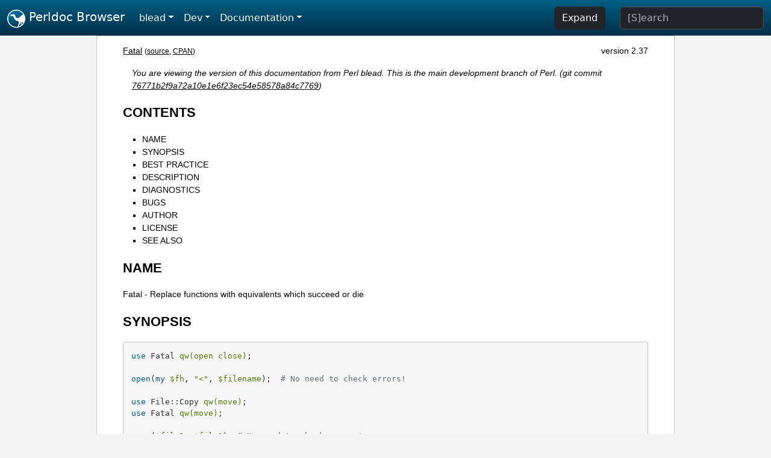

--- FILE ---
content_type: text/html;charset=UTF-8
request_url: https://perldoc.perl.org/blead/Fatal
body_size: 4860
content:
<!DOCTYPE html>
<html lang="en">
  <head>
    <meta charset="utf-8">
    <meta http-equiv="X-UA-Compatible" content="IE=edge">
    <meta name="viewport" content="width=device-width, initial-scale=1">
    <title>Fatal - Replace functions with equivalents which succeed or die - Perldoc Browser</title>
    <link rel="search" href="/opensearch.xml" type="application/opensearchdescription+xml" title="Perldoc Browser">
    <link rel="canonical" href="https://perldoc.perl.org/Fatal">
    <link href="/css/bootstrap.min.css" rel="stylesheet">
    <link href="/css/stackoverflow-light.min.css" rel="stylesheet">
    <link href="/css/perldoc.css" rel="stylesheet">
    <!-- Global site tag (gtag.js) - Google Analytics -->
    <script async src="https://www.googletagmanager.com/gtag/js?id=G-KVNWBNT5FB"></script>
    <script>
      window.dataLayer = window.dataLayer || [];
      function gtag(){dataLayer.push(arguments);}
      gtag('js', new Date());

      gtag('config', 'G-KVNWBNT5FB');
      gtag('config', 'UA-50555-3');
    </script>
  </head>
  <body>
    <nav class="navbar navbar-expand-md bg-dark" data-bs-theme="dark"><div class="container-fluid">
  <button class="navbar-toggler" type="button" data-bs-toggle="collapse" data-bs-target="#navbarNav" aria-controls="navbarNav" aria-expanded="false" aria-label="Toggle navigation">
    <span class="navbar-toggler-icon"></span>
  </button>
  <a class="navbar-brand" href="/"><img src="/images/perl_camel_30.png" width="30" height="30" class="d-inline-block align-text-top" alt="Perl Camel Logo"> Perldoc Browser</a>
  <div class="collapse navbar-collapse" id="navbarNav">
    <ul class="navbar-nav me-auto">
      <li class="nav-item dropdown text-nowrap">
        <a class="nav-link dropdown-toggle" href="#" id="dropdownlink-stable" role="button" data-bs-toggle="dropdown" aria-haspopup="true" aria-expanded="false">blead</a>
        <div class="dropdown-menu" aria-labelledby="dropdownlink-stable">
          <a class="dropdown-item" href="/Fatal">Latest</a>
          <hr class="dropdown-divider">
          <a class="dropdown-item" href="/5.42.0/Fatal">5.42.0</a>
          <hr class="dropdown-divider">
          <a class="dropdown-item" href="/5.40.3/Fatal">5.40.3</a>
          <a class="dropdown-item" href="/5.40.2/Fatal">5.40.2</a>
          <a class="dropdown-item" href="/5.40.1/Fatal">5.40.1</a>
          <a class="dropdown-item" href="/5.40.0/Fatal">5.40.0</a>
          <hr class="dropdown-divider">
          <a class="dropdown-item" href="/5.38.5/Fatal">5.38.5</a>
          <a class="dropdown-item" href="/5.38.4/Fatal">5.38.4</a>
          <a class="dropdown-item" href="/5.38.3/Fatal">5.38.3</a>
          <a class="dropdown-item" href="/5.38.2/Fatal">5.38.2</a>
          <a class="dropdown-item" href="/5.38.1/Fatal">5.38.1</a>
          <a class="dropdown-item" href="/5.38.0/Fatal">5.38.0</a>
          <hr class="dropdown-divider">
          <a class="dropdown-item" href="/5.36.3/Fatal">5.36.3</a>
          <a class="dropdown-item" href="/5.36.2/Fatal">5.36.2</a>
          <a class="dropdown-item" href="/5.36.1/Fatal">5.36.1</a>
          <a class="dropdown-item" href="/5.36.0/Fatal">5.36.0</a>
          <hr class="dropdown-divider">
          <a class="dropdown-item" href="/5.34.3/Fatal">5.34.3</a>
          <a class="dropdown-item" href="/5.34.2/Fatal">5.34.2</a>
          <a class="dropdown-item" href="/5.34.1/Fatal">5.34.1</a>
          <a class="dropdown-item" href="/5.34.0/Fatal">5.34.0</a>
          <hr class="dropdown-divider">
          <a class="dropdown-item" href="/5.32.1/Fatal">5.32.1</a>
          <a class="dropdown-item" href="/5.32.0/Fatal">5.32.0</a>
          <hr class="dropdown-divider">
          <a class="dropdown-item" href="/5.30.3/Fatal">5.30.3</a>
          <a class="dropdown-item" href="/5.30.2/Fatal">5.30.2</a>
          <a class="dropdown-item" href="/5.30.1/Fatal">5.30.1</a>
          <a class="dropdown-item" href="/5.30.0/Fatal">5.30.0</a>
          <hr class="dropdown-divider">
          <a class="dropdown-item" href="/5.28.3/Fatal">5.28.3</a>
          <a class="dropdown-item" href="/5.28.2/Fatal">5.28.2</a>
          <a class="dropdown-item" href="/5.28.1/Fatal">5.28.1</a>
          <a class="dropdown-item" href="/5.28.0/Fatal">5.28.0</a>
          <hr class="dropdown-divider">
          <a class="dropdown-item" href="/5.26.3/Fatal">5.26.3</a>
          <a class="dropdown-item" href="/5.26.2/Fatal">5.26.2</a>
          <a class="dropdown-item" href="/5.26.1/Fatal">5.26.1</a>
          <a class="dropdown-item" href="/5.26.0/Fatal">5.26.0</a>
          <hr class="dropdown-divider">
          <a class="dropdown-item" href="/5.24.4/Fatal">5.24.4</a>
          <a class="dropdown-item" href="/5.24.3/Fatal">5.24.3</a>
          <a class="dropdown-item" href="/5.24.2/Fatal">5.24.2</a>
          <a class="dropdown-item" href="/5.24.1/Fatal">5.24.1</a>
          <a class="dropdown-item" href="/5.24.0/Fatal">5.24.0</a>
          <hr class="dropdown-divider">
          <a class="dropdown-item" href="/5.22.4/Fatal">5.22.4</a>
          <a class="dropdown-item" href="/5.22.3/Fatal">5.22.3</a>
          <a class="dropdown-item" href="/5.22.2/Fatal">5.22.2</a>
          <a class="dropdown-item" href="/5.22.1/Fatal">5.22.1</a>
          <a class="dropdown-item" href="/5.22.0/Fatal">5.22.0</a>
          <hr class="dropdown-divider">
          <a class="dropdown-item" href="/5.20.3/Fatal">5.20.3</a>
          <a class="dropdown-item" href="/5.20.2/Fatal">5.20.2</a>
          <a class="dropdown-item" href="/5.20.1/Fatal">5.20.1</a>
          <a class="dropdown-item" href="/5.20.0/Fatal">5.20.0</a>
          <hr class="dropdown-divider">
          <a class="dropdown-item" href="/5.18.4/Fatal">5.18.4</a>
          <a class="dropdown-item" href="/5.18.3/Fatal">5.18.3</a>
          <a class="dropdown-item" href="/5.18.2/Fatal">5.18.2</a>
          <a class="dropdown-item" href="/5.18.1/Fatal">5.18.1</a>
          <a class="dropdown-item" href="/5.18.0/Fatal">5.18.0</a>
          <hr class="dropdown-divider">
          <a class="dropdown-item" href="/5.16.3/Fatal">5.16.3</a>
          <a class="dropdown-item" href="/5.16.2/Fatal">5.16.2</a>
          <a class="dropdown-item" href="/5.16.1/Fatal">5.16.1</a>
          <a class="dropdown-item" href="/5.16.0/Fatal">5.16.0</a>
          <hr class="dropdown-divider">
          <a class="dropdown-item" href="/5.14.4/Fatal">5.14.4</a>
          <a class="dropdown-item" href="/5.14.3/Fatal">5.14.3</a>
          <a class="dropdown-item" href="/5.14.2/Fatal">5.14.2</a>
          <a class="dropdown-item" href="/5.14.1/Fatal">5.14.1</a>
          <a class="dropdown-item" href="/5.14.0/Fatal">5.14.0</a>
          <hr class="dropdown-divider">
          <a class="dropdown-item" href="/5.12.5/Fatal">5.12.5</a>
          <a class="dropdown-item" href="/5.12.4/Fatal">5.12.4</a>
          <a class="dropdown-item" href="/5.12.3/Fatal">5.12.3</a>
          <a class="dropdown-item" href="/5.12.2/Fatal">5.12.2</a>
          <a class="dropdown-item" href="/5.12.1/Fatal">5.12.1</a>
          <a class="dropdown-item" href="/5.12.0/Fatal">5.12.0</a>
          <hr class="dropdown-divider">
          <a class="dropdown-item" href="/5.10.1/Fatal">5.10.1</a>
          <a class="dropdown-item" href="/5.10.0/Fatal">5.10.0</a>
          <hr class="dropdown-divider">
          <a class="dropdown-item" href="/5.8.9/Fatal">5.8.9</a>
          <a class="dropdown-item" href="/5.8.8/Fatal">5.8.8</a>
          <a class="dropdown-item" href="/5.8.7/Fatal">5.8.7</a>
          <a class="dropdown-item" href="/5.8.6/Fatal">5.8.6</a>
          <a class="dropdown-item" href="/5.8.5/Fatal">5.8.5</a>
          <a class="dropdown-item" href="/5.8.4/Fatal">5.8.4</a>
          <a class="dropdown-item" href="/5.8.3/Fatal">5.8.3</a>
          <a class="dropdown-item" href="/5.8.2/Fatal">5.8.2</a>
          <a class="dropdown-item" href="/5.8.1/Fatal">5.8.1</a>
          <a class="dropdown-item" href="/5.8.0/Fatal">5.8.0</a>
          <hr class="dropdown-divider">
          <a class="dropdown-item" href="/5.6.2/Fatal">5.6.2</a>
          <a class="dropdown-item" href="/5.6.1/Fatal">5.6.1</a>
          <a class="dropdown-item" href="/5.6.0/Fatal">5.6.0</a>
          <hr class="dropdown-divider">
          <a class="dropdown-item" href="/5.005_04/Fatal">5.005_04</a>
          <a class="dropdown-item" href="/5.005_03/Fatal">5.005_03</a>
          <a class="dropdown-item" href="/5.005_02/Fatal">5.005_02</a>
          <a class="dropdown-item" href="/5.005_01/Fatal">5.005_01</a>
          <a class="dropdown-item" href="/5.005/Fatal">5.005</a>
        </div>
      </li>
      <li class="nav-item dropdown text-nowrap">
        <a class="nav-link dropdown-toggle" href="#" id="dropdownlink-dev" role="button" data-bs-toggle="dropdown" aria-haspopup="true" aria-expanded="false">Dev</a>
        <div class="dropdown-menu" aria-labelledby="dropdownlink-dev">
          <a class="dropdown-item active" href="/blead/Fatal">blead</a>
          <a class="dropdown-item" href="/5.43.7/Fatal">5.43.7</a>
          <a class="dropdown-item" href="/5.43.6/Fatal">5.43.6</a>
          <a class="dropdown-item" href="/5.43.5/Fatal">5.43.5</a>
          <a class="dropdown-item" href="/5.43.4/Fatal">5.43.4</a>
          <a class="dropdown-item" href="/5.43.3/Fatal">5.43.3</a>
          <a class="dropdown-item" href="/5.43.2/Fatal">5.43.2</a>
          <a class="dropdown-item" href="/5.43.1/Fatal">5.43.1</a>
          <hr class="dropdown-divider">
          <a class="dropdown-item" href="/5.42.0-RC3/Fatal">5.42.0-RC3</a>
          <a class="dropdown-item" href="/5.42.0-RC2/Fatal">5.42.0-RC2</a>
          <a class="dropdown-item" href="/5.42.0-RC1/Fatal">5.42.0-RC1</a>
          <hr class="dropdown-divider">
          <a class="dropdown-item" href="/5.41.13/Fatal">5.41.13</a>
          <a class="dropdown-item" href="/5.41.12/Fatal">5.41.12</a>
          <a class="dropdown-item" href="/5.41.11/Fatal">5.41.11</a>
          <a class="dropdown-item" href="/5.41.10/Fatal">5.41.10</a>
          <a class="dropdown-item" href="/5.41.9/Fatal">5.41.9</a>
          <a class="dropdown-item" href="/5.41.8/Fatal">5.41.8</a>
          <a class="dropdown-item" href="/5.41.7/Fatal">5.41.7</a>
          <a class="dropdown-item" href="/5.41.6/Fatal">5.41.6</a>
          <a class="dropdown-item" href="/5.41.5/Fatal">5.41.5</a>
          <a class="dropdown-item" href="/5.41.4/Fatal">5.41.4</a>
          <a class="dropdown-item" href="/5.41.3/Fatal">5.41.3</a>
          <a class="dropdown-item" href="/5.41.2/Fatal">5.41.2</a>
          <a class="dropdown-item" href="/5.41.1/Fatal">5.41.1</a>
          <hr class="dropdown-divider">
          <a class="dropdown-item" href="/5.40.3-RC1/Fatal">5.40.3-RC1</a>
          <hr class="dropdown-divider">
          <a class="dropdown-item" href="/5.38.5-RC1/Fatal">5.38.5-RC1</a>
        </div>
      </li>
      <li class="nav-item dropdown text-nowrap">
        <a class="nav-link dropdown-toggle" href="#" id="dropdownlink-nav" role="button" data-bs-toggle="dropdown" aria-haspopup="true" aria-expanded="false">Documentation</a>
        <div class="dropdown-menu" aria-labelledby="dropdownlink-nav">
          <a class="dropdown-item" href="/blead/perl">Perl</a>
          <a class="dropdown-item" href="/blead/perlintro">Intro</a>
          <a class="dropdown-item" href="/blead/perl#Tutorials">Tutorials</a>
          <a class="dropdown-item" href="/blead/perlfaq">FAQs</a>
          <a class="dropdown-item" href="/blead/perl#Reference-Manual">Reference</a>
          <hr class="dropdown-divider">
          <a class="dropdown-item" href="/blead/perlop">Operators</a>
          <a class="dropdown-item" href="/blead/functions">Functions</a>
          <a class="dropdown-item" href="/blead/variables">Variables</a>
          <a class="dropdown-item" href="/blead/modules">Modules</a>
          <a class="dropdown-item" href="/blead/perlutil">Utilities</a>
          <hr class="dropdown-divider">
          <a class="dropdown-item" href="/blead/perldelta">Release Notes</a>
          <a class="dropdown-item" href="/blead/perlcommunity">Community</a>
          <a class="dropdown-item" href="/blead/perlhist">History</a>
        </div>
      </li>
    </ul>
    <ul class="navbar-nav">
      <button id="content-expand-button" type="button" class="btn btn-dark d-none d-lg-inline-block me-4">Expand</button>
      <script src="/js/perldoc-expand-page.js"></script>
    </ul>
    <form class="form-inline" method="get" action="/blead/search">
      <input id="search-input" class="form-control me-3" type="search" name="q" placeholder="[S]earch" aria-label="Search" value="">
    </form>
    <script src="/js/perldoc-focus-search.js"></script>
  </div>
</div></nav>

    <div id="wrapperlicious" class="container-fluid">
      <div id="perldocdiv">
        <div id="links">
          <a href="/blead/Fatal">Fatal</a>
          <div id="more">
            (<a href="/blead/Fatal.txt">source</a>,
            <a href="https://metacpan.org/pod/Fatal">CPAN</a>)
          </div>
            <div id="moduleversion">version 2.37</div>
        </div>
        <div class="leading-notice">
          You are viewing the version of this documentation from Perl blead.
            This is the main development branch of Perl.
              (git commit <a href="https://github.com/Perl/perl5/tree/76771b2f9a72a10e1e6f23ec54e58578a84c7769">76771b2f9a72a10e1e6f23ec54e58578a84c7769</a>)
        </div>
        <h1><a id="toc">CONTENTS</a></h1>
                  <ul>
              <li>
                <a class="text-decoration-none" href="#NAME">NAME</a>
              </li>
              <li>
                <a class="text-decoration-none" href="#SYNOPSIS">SYNOPSIS</a>
              </li>
              <li>
                <a class="text-decoration-none" href="#BEST-PRACTICE">BEST PRACTICE</a>
              </li>
              <li>
                <a class="text-decoration-none" href="#DESCRIPTION">DESCRIPTION</a>
              </li>
              <li>
                <a class="text-decoration-none" href="#DIAGNOSTICS">DIAGNOSTICS</a>
              </li>
              <li>
                <a class="text-decoration-none" href="#BUGS">BUGS</a>
              </li>
              <li>
                <a class="text-decoration-none" href="#AUTHOR">AUTHOR</a>
              </li>
              <li>
                <a class="text-decoration-none" href="#LICENSE">LICENSE</a>
              </li>
              <li>
                <a class="text-decoration-none" href="#SEE-ALSO">SEE ALSO</a>
              </li>
          </ul>

      <h1 id="NAME"><a class="permalink" href="#NAME">#</a>NAME</h1>

<p>Fatal - Replace functions with equivalents which succeed or die</p>

<h1 id="SYNOPSIS"><a class="permalink" href="#SYNOPSIS">#</a>SYNOPSIS</h1>

<pre><code>use Fatal qw(open close);

open(my $fh, &quot;&lt;&quot;, $filename);  # No need to check errors!

use File::Copy qw(move);
use Fatal qw(move);

move($file1, $file2); # No need to check errors!

sub juggle { . . . }
Fatal-&gt;import(&#39;juggle&#39;);</code></pre>

<h1 id="BEST-PRACTICE"><a class="permalink" href="#BEST-PRACTICE">#</a><a id="BEST"></a>BEST PRACTICE</h1>

<p><b>Fatal has been obsoleted by the new <a href="/blead/autodie">autodie</a> pragma.</b> Please use <a href="/blead/autodie">autodie</a> in preference to <code>Fatal</code>. <a href="/blead/autodie">autodie</a> supports lexical scoping, throws real exception objects, and provides much nicer error messages.</p>

<p>The use of <code>:void</code> with Fatal is discouraged.</p>

<h1 id="DESCRIPTION"><a class="permalink" href="#DESCRIPTION">#</a>DESCRIPTION</h1>

<p><code>Fatal</code> provides a way to conveniently replace functions which normally return a false value when they fail with equivalents which raise exceptions if they are not successful. This lets you use these functions without having to test their return values explicitly on each call. Exceptions can be caught using <code>eval{}</code>. See <a href="/blead/perlfunc">perlfunc</a> and <a href="/blead/perlvar">perlvar</a> for details.</p>

<p>The do-or-die equivalents are set up simply by calling Fatal&#39;s <code>import</code> routine, passing it the names of the functions to be replaced. You may wrap both user-defined functions and overridable CORE operators (except <code>exec</code>, <code>system</code>, <code>print</code>, or any other built-in that cannot be expressed via prototypes) in this way.</p>

<p>If the symbol <code>:void</code> appears in the import list, then functions named later in that import list raise an exception only when these are called in void context--that is, when their return values are ignored. For example</p>

<pre><code>use Fatal qw/:void open close/;

# properly checked, so no exception raised on error
if (not open(my $fh, &#39;&lt;&#39;, &#39;/bogotic&#39;) {
    warn &quot;Can&#39;t open /bogotic: $!&quot;;
}

# not checked, so error raises an exception
close FH;</code></pre>

<p>The use of <code>:void</code> is discouraged, as it can result in exceptions not being thrown if you <i>accidentally</i> call a method without void context. Use <a href="/blead/autodie">autodie</a> instead if you need to be able to disable autodying/Fatal behaviour for a small block of code.</p>

<h1 id="DIAGNOSTICS"><a class="permalink" href="#DIAGNOSTICS">#</a>DIAGNOSTICS</h1>

<dl>

<dt id="Bad-subroutine-name-for-Fatal:-%s"><a class="permalink" href="#Bad-subroutine-name-for-Fatal:-%25s">#</a><a id="Bad"></a><a id="Bad-subroutine-name-for-Fatal:-s"></a>Bad subroutine name for Fatal: %s</dt>
<dd>

<p>You&#39;ve called <code>Fatal</code> with an argument that doesn&#39;t look like a subroutine name, nor a switch that this version of Fatal understands.</p>

</dd>
<dt id="%s-is-not-a-Perl-subroutine"><a class="permalink" href="#%25s-is-not-a-Perl-subroutine">#</a><a id="s-is-not-a-Perl-subroutine"></a>%s is not a Perl subroutine</dt>
<dd>

<p>You&#39;ve asked <code>Fatal</code> to try and replace a subroutine which does not exist, or has not yet been defined.</p>

</dd>
<dt id="%s-is-neither-a-builtin,-nor-a-Perl-subroutine"><a class="permalink" href="#%25s-is-neither-a-builtin,-nor-a-Perl-subroutine">#</a><a id="s-is-neither-a-builtin-nor-a-Perl-subroutine"></a>%s is neither a builtin, nor a Perl subroutine</dt>
<dd>

<p>You&#39;ve asked <code>Fatal</code> to replace a subroutine, but it&#39;s not a Perl built-in, and <code>Fatal</code> couldn&#39;t find it as a regular subroutine. It either doesn&#39;t exist or has not yet been defined.</p>

</dd>
<dt id="Cannot-make-the-non-overridable-%s-fatal"><a class="permalink" href="#Cannot-make-the-non-overridable-%25s-fatal">#</a><a id="Cannot"></a><a id="Cannot-make-the-non-overridable-s-fatal"></a>Cannot make the non-overridable %s fatal</dt>
<dd>

<p>You&#39;ve tried to use <code>Fatal</code> on a Perl built-in that can&#39;t be overridden, such as <code>print</code> or <code>system</code>, which means that <code>Fatal</code> can&#39;t help you, although some other modules might. See the <a href="#SEE-ALSO">&quot;SEE ALSO&quot;</a> section of this documentation.</p>

</dd>
<dt id="Internal-error:-%s"><a class="permalink" href="#Internal-error:-%25s">#</a><a id="Internal"></a><a id="Internal-error:-s"></a>Internal error: %s</dt>
<dd>

<p>You&#39;ve found a bug in <code>Fatal</code>. Please report it using the <code>perlbug</code> command.</p>

</dd>
</dl>

<h1 id="BUGS"><a class="permalink" href="#BUGS">#</a>BUGS</h1>

<p><code>Fatal</code> clobbers the context in which a function is called and always makes it a scalar context, except when the <code>:void</code> tag is used. This problem does not exist in <a href="/blead/autodie">autodie</a>.</p>

<p>&quot;Used only once&quot; warnings can be generated when <code>autodie</code> or <code>Fatal</code> is used with package filehandles (eg, <code>FILE</code>). It&#39;s strongly recommended you use scalar filehandles instead.</p>

<h1 id="AUTHOR"><a class="permalink" href="#AUTHOR">#</a>AUTHOR</h1>

<p>Original module by Lionel Cons (CERN).</p>

<p>Prototype updates by Ilya Zakharevich &lt;ilya@math.ohio-state.edu&gt;.</p>

<p><a href="/blead/autodie">autodie</a> support, bugfixes, extended diagnostics, <code>system</code> support, and major overhauling by Paul Fenwick &lt;pjf@perltraining.com.au&gt;</p>

<h1 id="LICENSE"><a class="permalink" href="#LICENSE">#</a>LICENSE</h1>

<p>This module is free software, you may distribute it under the same terms as Perl itself.</p>

<h1 id="SEE-ALSO"><a class="permalink" href="#SEE-ALSO">#</a><a id="SEE"></a>SEE ALSO</h1>

<p><a href="/blead/autodie">autodie</a> for a nicer way to use lexical Fatal.</p>

<p><a href="https://metacpan.org/pod/IPC::System::Simple">IPC::System::Simple</a> for a similar idea for calls to <code>system()</code> and backticks.</p>


      </div>
      <div id="footer">
        <p>Perldoc Browser is maintained by Dan Book (<a href="https://metacpan.org/author/DBOOK">DBOOK</a>). Please contact him via the <a href="https://github.com/Grinnz/perldoc-browser/issues">GitHub issue tracker</a> or <a href="mailto:dbook@cpan.org">email</a> regarding any issues with the site itself, search, or rendering of documentation.</p>

<p>The Perl documentation is maintained by the Perl 5 Porters in the development of Perl. Please contact them via the <a href="https://github.com/Perl/perl5/issues">Perl issue tracker</a>, the <a href="https://lists.perl.org/list/perl5-porters.html">mailing list</a>, or <a href="https://kiwiirc.com/client/irc.perl.org/p5p">IRC</a> to report any issues with the contents or format of the documentation.</p>


      </div>
    </div>
    <script src="/js/bootstrap.bundle.min.js"></script>
    <script src="/js/highlight.pack.js"></script>
    <script>hljs.highlightAll();</script>
  </body>
</html>
